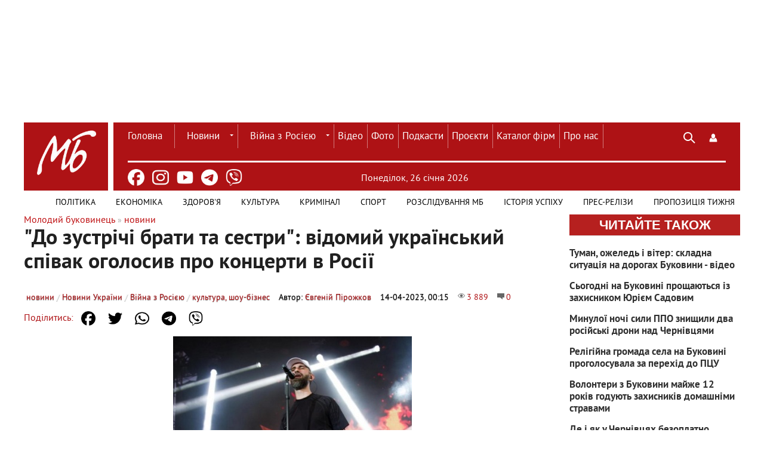

--- FILE ---
content_type: text/html; charset=utf-8
request_url: https://molbuk.ua/news/283285-do-zustrichi-braty-ta-sestry-vidomyi-ukrainskyi-spivak-ogolosyv-pro-koncerty-v-rosii.html
body_size: 18534
content:
<!DOCTYPE html>
<html lang="uk">
<head>
    <meta charset="utf-8">
<title>"До зустрічі брати та сестри": відомий український співак оголосив про концерти в Росії &raquo; Новини Чернівці: Інформаційний портал «Молодий буковинець»</title>
<meta name="description" content="Дізнайтеся про концерти Ярослава Малого з гуртів &quot;Мачете&quot; та &quot;Токіо&quot; в Росії під час війни. Лідер гурт запрошує на виступи всіх, хто живе любов'ю. Детальніше - на сайті molbuk.ua.">
<meta name="keywords" content="Росії, Малий, війни, Токіо, концерти, Малого, любов, Ярослав, російської, СанктПетербурзі, Москві, виступи, Кремля, Мачете, навіть, гастролями, гребував, ніколи, дітей, четверо">
<meta name="generator" content="DataLife Engine (http://dle-news.ru)">
<meta property="og:site_name" content="Новини Чернівці: Інформаційний портал «Молодий буковинець»">
<meta property="og:type" content="article">
<meta property="og:title" content="&quot;До зустрічі брати та сестри&quot;: відомий український співак оголосив про концерти в Росії">
<meta property="og:url" content="https://molbuk.ua/news/283285-do-zustrichi-braty-ta-sestry-vidomyi-ukrainskyi-spivak-ogolosyv-pro-koncerty-v-rosii.html">
<meta name="news_keywords" content="Мачете, концерти, Росія, війна, запрошення">
<meta property="og:image" content="https://molbuk.ua/uploads/posts/2023-04/1681420310_1.jpg">
<meta property="og:description" content="Соліст гуртів &quot;Мачете&quot; та &quot;Токіо&quot; Ярослав Малий, який народився в Кривому Розі, оголосив про свої концерти в Росії під час війни. Артист Лідер групи &quot;Мачете&quot; анонсував виступи у Москві та Санкт-Петербурзі.">
<link rel="search" type="application/opensearchdescription+xml" href="https://molbuk.ua/index.php?do=opensearch" title="Новини Чернівці: Інформаційний портал «Молодий буковинець»">
<link rel="canonical" href="https://molbuk.ua/news/283285-do-zustrichi-braty-ta-sestry-vidomyi-ukrainskyi-spivak-ogolosyv-pro-koncerty-v-rosii.html">
<link rel="alternate" type="application/rss+xml" title="Новини Чернівці: Інформаційний портал «Молодий буковинець»" href="https://molbuk.ua/rss.xml">

<script src="/engine/classes/min/index.php?g=general3&amp;v=75f87"></script>
<script src="/engine/classes/min/index.php?f=engine/classes/js/jqueryui3.js,engine/classes/js/dle_js.js,engine/classes/highslide/highslide.js&amp;v=75f87" defer></script>
    <!-- Viewport and Mobile Optimization -->
    <meta name="viewport" content="width=device-width, initial-scale=1.0">
    <meta name="mobile-web-app-capable" content="yes">
    <!-- preconnect-prefetch-preload -->
    <link rel="preconnect" href="https://www.googletagmanager.com/" crossorigin>
    <link rel="dns-prefetch" href="https://www.googletagmanager.com/" crossorigin>
    <link rel="preconnect" href="https://securepubads.g.doubleclick.net" crossorigin>
    <link rel="dns-prefetch" href="https://securepubads.g.doubleclick.net" crossorigin>
    <!-- Favicon and Touch Icons -->
    <link rel="shortcut icon" href="/templates/mb_new32/images/favicon.ico" type="image/x-icon" />
    <link rel="apple-touch-icon" href="/templates/mb_new32/images/favicon.ico" type="image/x-icon">
    <!-- Stylesheets -->
    <link rel="stylesheet" href="/templates/mb_new32/css/style.css" media="screen">
    <link rel="stylesheet" href="/templates/mb_new32/css/engine.css" media="screen">    
    <!-- JavaScript Libraries -->
    <script src="/templates/mb_new32/js/libs.js" defer></script>   
    <!-- Conditional Scripts for IE 9 or Lower -->
    
<meta name="google-site-verification" content="11Bcwa7GfUYv0ROYX7lbUOeAPDIDTeMWqh3x9E7IEmw" />
	<!-- Google Adsense -->	
<script async src="https://pagead2.googlesyndication.com/pagead/js/adsbygoogle.js?client=ca-pub-0974384365881089"
     crossorigin="anonymous"></script>
<!-- Global site tag (gtag.js) - Google Analytics -->
<script async src="https://www.googletagmanager.com/gtag/js?id=G-JCV4V636NB"></script>
<script>
  window.dataLayer = window.dataLayer || [];
  function gtag(){dataLayer.push(arguments);}
  gtag('js', new Date());
  gtag('config', 'G-JCV4V636NB');
</script>
    <!-- Google Ads -->
<script async src="https://securepubads.g.doubleclick.net/tag/js/gpt.js" crossorigin="anonymous"></script>
<script>
  window.googletag = window.googletag || {cmd: []};
  googletag.cmd.push(function() {
    googletag.defineSlot('/22953156255/1100x165', [1100, 165], 'div-gpt-ad-1758542826671-0').addService(googletag.pubads());
    googletag.pubads().enableSingleRequest();
    googletag.enableServices();
  });
</script>

<script type="text/javascript" src="https://cl-eu4.k5a.io/65645755a2920d4494558e52.js" async></script>

</head>
<body>
       
    <script>
<!--
var dle_root       = '/';
var dle_admin      = '';
var dle_login_hash = 'df7d9726097e233cff66ffb936b76f49243cf8c1';
var dle_group      = 5;
var dle_skin       = 'mb_new32';
var dle_wysiwyg    = '-1';
var quick_wysiwyg  = '0';
var dle_min_search = '4';
var dle_act_lang   = ["Так", "Ні", "Увести", "Скасувати", "Зберегти", "Видалити", "Завантаження. Будь ласка, зачекайте..."];
var menu_short     = 'Швидке редагування';
var menu_full      = 'Повне редагування';
var menu_profile   = 'Перегляд профілю';
var menu_send      = 'Надіслати повідомлення';
var menu_uedit     = 'Адмінцентр';
var dle_info       = 'Інформація';
var dle_confirm    = 'Підтвердження';
var dle_prompt     = 'Уведення інформації';
var dle_req_field  = ["Заповніть поле з ім’ям", "Заповніть поле з повідомленням", "Заповніть поле з темою повідомлення"];
var dle_del_agree  = 'Ви певні, що хочете видалити? Цю дію неможливо буде скасувати';
var dle_spam_agree = 'Ви певні, що хочете позначити користувача як спамера? Це призведе до видалення всіх його коментарів';
var dle_c_title    = 'Надсилання скарги';
var dle_complaint  = 'Зазначте текст Вашої скарги для адміністрації:';
var dle_mail       = 'Ваша адреса е-пошти:';
var dle_big_text   = 'Виділено завеликий клаптик тексту.';
var dle_orfo_title = 'Зазначте коментар для адміністрації до знайденої помилки на сторінці:';
var dle_p_send     = 'Надіслати';
var dle_p_send_ok  = 'Сповіщення вдало надіслано';
var dle_save_ok    = 'Зміни вдало збережено. Оновити сторінку?';
var dle_reply_title= 'Відповідь на коментар';
var dle_tree_comm  = '0';
var dle_del_news   = 'Видалити статтю';
var dle_sub_agree  = 'Ви певні, що хочете підписатися на коментарі до цієї публікації?';
var dle_captcha_type  = '0';
var dle_share_interesting  = ["Поділитися посиланням на виділений текст", "Твіттер", "Facebook", "Вконтакті", "Пряме посилання:", "Натисніть правою клавішею миші і виберіть «Копіювати посилання»"];
var DLEPlayerLang     = {prev: 'Попередній',next: 'Наступний',play: 'Відтворити',pause: 'Пауза',mute: 'Вимкнути звук', unmute: 'Увімкнути звук', settings: 'Налаштування', enterFullscreen: 'На повний екран', exitFullscreen: 'Вимкнути повноекранний режим', speed: 'Швидкість', normal: 'Звичайна', quality: 'Якість', pip: 'Режим PiP'};
var allow_dle_delete_news   = false;

jQuery(function($){
$('#dle-comments-form').submit(function() {
	doAddComments();
	return false;
});

hs.graphicsDir = '/engine/classes/highslide/graphics/';
hs.wrapperClassName = 'less';
hs.outlineType = null;
hs.numberOfImagesToPreload = 0;
hs.captionEval = 'this.thumb.alt';
hs.showCredits = false;
hs.align = 'center';
hs.transitions = ['expand', 'crossfade'];

hs.lang = { loadingText : 'Завантаження...', playTitle : 'Перегляд слайд-шоу (пропуск)', pauseTitle:'Пауза', previousTitle : 'Попереднє зображення', nextTitle :'Наступне зображення',moveTitle :'Перемістити', closeTitle :'Закрити (Esc)',fullExpandTitle:'Розгорнути до повного розміру',restoreTitle:'Натисніть для закриття картинки, натисніть й утримуйте для переміщення',focusTitle:'Сфокусувати',loadingTitle:'Натисніть, щоб скасувати'
};


});
//-->
</script>
    <!-- Header Section with Spacing Adjustment -->
    <section class="header-container" style="margin-bottom: 20px; margin-top: 20px;">
        <!-- Top Banner Section -->
        <div class="banner-container" style="width: 1100px; height: 165px; margin: auto;">
            <div class="logo" style="width: 100%; margin-bottom: 140px;">
                <!-- Ad Slot -->
                <!-- /22953156255/1100x165 -->
<div id='div-gpt-ad-1758542826671-0' style='min-width: 1100px; min-height: 165px;'>
  <script>
    googletag.cmd.push(function() { googletag.display('div-gpt-ad-1758542826671-0'); });
  </script>
</div>
            </div>
        </div>
    </section>
    <!-- Main Header Section -->
    <div class="header-container" style="background-color: #ae1215; position: relative; display: flex;">
        <header class="header" style="display: flex; align-items: center; justify-content: space-between; height: 60px;">
            <!-- Logo Section -->
<div class="logo" style="width: 180px; height: 100px; margin: 0; z-index: 0; position: relative;">
    <a href="/">
        <img src="/templates/mb_new32/images/MB_LOGO_molbuk_new.png" alt="Logo" style="width: 142px; height: 142px;" />
    </a>
    <div style="content: ''; position: absolute; top: 12px; right: 0; width: 0.6rem; height: 122px; background: white;"></div>
</div>
            <div class="wrap cf" style="border-bottom: 0.2rem solid white; padding: 0; margin-right: 2%; margin-left: 2%;">
                <div class="header_left" style="margin-right: 26%; width: 630px; height: 50px;">
                    <nav class="nav" style="position: initial; background-color: #ae1215; width: 800px;">
                        <button class="nav_btn"></button>
                        <ul class="main_nav" style="margin: auto;">
                            <!-- Main Navigation Menu -->
                            <li><a href="/" style="color: white; border-left: none; padding: 2px 20px 0 0px;">Головна</a></li>
                            <li class="drop">
                                <a href="/news/" class="dropi">Новини</a>
                                <ul>
                                    <li><a href="/chernivtsi_news/">Чернівців</a></li>
                                    <li><a href="/ukraine/">України</a></li>
                                    <li><a href="/world/">Світу</a></li>
                                </ul>
                            </li>
                             <li class="drop">
                                 <a href="/war_in_ukraine/" class="dropi">Війна з Росією</a>
                                <ul>
                                    <li><a href="/assistance-for-defenders/">Допомога захисникам</a></li>
                                    <li><a href="/medical-care-for-refugees/">Допомога переселенцям</a></li>
				    <li><a href="/vtraty-rosii/">Втрати ворога</a></li>
                                </ul>
                            </li>
                            <li><a href="/video/" style="color: white;">Відео</a></li>
                            <li><a href="/photo_news/" style="color: white;">Фото</a></li>
                            <li><a href="/podkasty/" style="color: white;">Подкасти</a></li>
                            <li><a href="/proiekty/" style="color: white;">Проєкти</a></li>
                            <li><a href="https://catalog.molbuk.ua" style="color: white;">Каталог фірм</a></li>
			    <li><a href="/pro_nas.html" style="color: white;">Про нас</a></li>
                        </ul>
                    </nav>
                </div>
                <div class="header_right" style="width: 88px; margin: 0 0 10px 30px;">
                    <button class="search_btn" style="background-color: unset !important;"></button>
                    
<div class="login_btn" style="background-color: unset !important;" title="Панель користувача" role="button" tabindex="0" aria-expanded="false"></div>


<div class="login_block wrap">
    <div class="login_close"></div>
    
    
    <form method="post" action="" class="login_form">
        <label for="login_name">Лоґін:</label>
        <input class="inp" type="text" name="login_name" id="login_name" />

        <label for="login_password">Пароль (<a href="https://molbuk.ua/index.php?do=lostpassword">забули?</a>):</label>
        <input class="inp" type="password" name="login_password" id="login_password" />

        <div><input class="ch_box_save" type="checkbox" name="login_not_save" id="login_not_save" value="1"/>
        <label class="not_save_label" for="login_not_save"><span></span>Чужий комп’ютер</label></div>

        <div class="social_login">
            <a href="" target="_blank"><img src="/templates/mb_new32/images/social/vkontakte.png" /></a>
            <a href="" target="_blank"><img src="/templates/mb_new32/images/social/odnoklassniki.png" /></a>
            <a href="" target="_blank"><img src="/templates/mb_new32/images/social/facebook.png" /></a>
            <a href="" target="_blank"><img src="/templates/mb_new32/images/social/mailru.png" /></a>
            <a href="" target="_blank"><img src="/templates/mb_new32/images/social/yandex.png" /></a>
            <a href="" target="_blank"><img src="/templates/mb_new32/images/social/google.png" /></a>
        </div>

        <button class="enter-btn site_button" onclick="submit();" type="submit" title="Увійти">Увійти</button>
        <input name="login" type="hidden" id="login" value="submit" />
        <div class="reg-link"><a href="https://molbuk.ua/index.php?do=register" title="Регистрация на сайте">Регістрація</a></div>
    </form>
    
</div>
<div class="login_overlay"></div>
                </div>
            </div>
        </header>
    </div>
<!-- Пошук -->
<div class="searchblock wrap cf">
   <form method="post" action="" style="margin: auto; width: 1030px; float: right;">
      <input type="hidden" name="subaction" value="search" />
      <input type="hidden" name="do" value="search" />
      <input id="story" name="story" type="text" value="Пошук" 
             onfocus="if (this.value == 'Пошук') { this.value=''; }" 
             onblur="if (this.value == '') { this.value='Пошук'; }" 
             class="searchform" />
      <input type="submit" class="searchbt" title="Знайти" value="" />
   </form>
</div>
<!-- Header container -->
<div class="header-container" style="background-color: #ae1215; display: flex; position: relative; margin: auto;">
   <ul class="new_social_menu">
    <li><a href="https://www.facebook.com/mollbuk/" target="_blank" rel="nofollow" title="Facebook" aria-label="Facebook"><img src="/templates/mb_new32/images/social/facebook.png" alt="Facebook"></a></li>
    <li><a href="https://www.instagram.com/molbuk/" target="_blank" rel="nofollow" title="Instagram" aria-label="Instagram"><img src="/templates/mb_new32/images/social/instagram.png" alt="Instagram"></a></li>
    <li><a href="https://www.youtube.com/@molbukukraine" target="_blank" rel="nofollow" title="Youtube" aria-label="Youtube"><img src="/templates/mb_new32/images/social/youtube.png" alt="Youtube"></a></li>
    <li><a href="https://t.me/molbuk" target="_blank" rel="nofollow" title="telegram" aria-label="Telegram"><img src="/templates/mb_new32/images/social/telegram.png" alt="Telegram"></a></li>
    <li><a href="https://invite.viber.com/?g2=AQA7KvbI6T77dEy0jTbeFs7hANVl58kyI0%2F3cPfytt5YVvM9VTNTK2JnQC2wddP7&lang=ru" target="_blank" rel="nofollow" title="viber" aria-label="Viber"><img src="/templates/mb_new32/images/social/viber.png" alt="Viber" class="viber-icon"></a></li>
</ul>
   <!-- Дата -->
<!-- Дата -->
<div class="current_date" style="color: white; margin-left: 16%; width: auto; padding-top: 2%;">
    <span id="current-date"></span>
    <script type="text/javascript">
        const dateElement = document.getElementById('current-date');
        const today = new Date();
        const year = today.getFullYear();
        const dayIndex = today.getDay();
        const monthIndex = today.getMonth();
        let dayOfMonth = today.getDate();
        dayOfMonth = dayOfMonth < 10 ? `0${dayOfMonth}` : dayOfMonth;
        const daysOfWeek = ['Неділя', 'Понеділок', 'Вівторок', 'Середа', 'Четвер', 'П’ятниця', 'Субота'];
        const months = ['сiчня', 'лютого', 'березня', 'квітня', 'травня', 'червня', 'липня', 'серпня', 'вересня', 'жовтня', 'листопада', 'грудня'];
        const dateString = `${daysOfWeek[dayIndex]}, ${dayOfMonth} ${months[monthIndex]} ${year}`;
        dateElement.textContent = dateString;
    </script>
</div>
   <!-- Погода -->
<div class="weather-icon-container">
   
</div>
</div>
<!-- Additional Navigation Menu -->
<nav class="nav" style="background-color: white; z-index: 100; width: 1200px; margin: auto;">
   <div class="wrap">
      <ul class="second_nav" style="margin: auto; background: white; float: right;">
         <!-- Додаткове меню -->
         <li><a href="/politic/" style="text-transform: uppercase !important; padding: 2px 17px 0 17px; line-height: 38px; font-size: 14px !important; border: none; z-index: 1; color: black;">Політика</a></li>
         <li><a href="/ekonimc/" style="text-transform: uppercase !important; padding: 2px 17px 0 17px; line-height: 38px; font-size: 14px !important; border: none; z-index: 1; color: black;">Економіка</a></li>
         <li><a href="/zdorovya/" style="text-transform: uppercase !important; padding: 2px 17px 0 17px; line-height: 38px; font-size: 14px !important; border: none; z-index: 0; color: black;">Здоров'я</a></li>
         <li><a href="/kultura/" style="text-transform: uppercase !important; padding: 2px 17px 0 17px; line-height: 38px; font-size: 14px !important; border: none; z-index: 0; color: black;">Культура</a></li>
         <li><a href="/kriminal/" style="text-transform: uppercase !important; padding: 2px 17px 0 17px; line-height: 38px; font-size: 14px !important; border: none; z-index: 0; color: black;">Кримінал</a></li>
         <li><a href="/sport/" style="text-transform: uppercase !important; padding: 2px 17px 0 17px; line-height: 38px; font-size: 14px !important; border: none; z-index: 0; color: black;">Спорт</a></li>
         <li><a href="/rozsliduvannia-quotmbquot/" style="text-transform: uppercase !important; padding: 2px 17px 0 17px; line-height: 38px; font-size: 14px !important; border: none; z-index: 0; color: black;">Розслідування МБ</a></li>
         <li><a href="/istoriya_uspihu/" style="text-transform: uppercase !important; padding: 2px 17px 0 17px; line-height: 38px; font-size: 14px !important; border: none; z-index: 0; color: black;">Історія успіху</a></li>
         <li><a href="/press-reliz/" style="text-transform: uppercase !important; padding: 2px 17px 0 17px; line-height: 38px; font-size: 14px !important; border: none; z-index: 0; color: black;">Прес-релізи</a></li>
         <li><a href="/propozycia/" style="text-transform: uppercase !important; padding: 2px 9px 0 17px; line-height: 38px; font-size: 14px !important; border: none; z-index: 0; color: black;">Пропозиція тижня</a></li>
      </ul>
   </div>
</nav>
<section class="container">
  <section class="content wrap cf">
    <section class="left cf" style="width: 100%">
      
        <div class="mid_col" style="margin-right:0;">
          <div class="sort"><span itemscope itemtype="https://schema.org/BreadcrumbList"><span itemprop="itemListElement" itemscope itemtype="https://schema.org/ListItem"><meta itemprop="position" content="1"><a href="https://molbuk.ua/" itemprop="item"><span itemprop="name">Молодий буковинець</span></a></span> » <span itemprop="itemListElement" itemscope itemtype="https://schema.org/ListItem"><meta itemprop="position" content="2"><a href="https://molbuk.ua/news/" itemprop="item"><span itemprop="name">новини</span></a></span></span></div> 
          
         <script>
document.addEventListener("DOMContentLoaded", () => {
    const url = encodeURIComponent(window.location.href);
    const title = encodeURIComponent(document.title);
    const shareLinks = {
        "facebook-share": `https://www.facebook.com/sharer/sharer.php?u=${url}`,
        "twitter-share": `https://twitter.com/intent/tweet?url=${url}&text=$&quot;До зустрічі брати та сестри&quot;: відомий український співак оголосив про концерти в Росії`,
        "whatsapp-share": `https://api.whatsapp.com/send?text=$&quot;До зустрічі брати та сестри&quot;: відомий український співак оголосив про концерти в Росії%20${url}`,
        "telegram-share": `https://t.me/share/url?url=${url}&text=$&quot;До зустрічі брати та сестри&quot;: відомий український співак оголосив про концерти в Росії`,
        "viber-share": `viber://forward?text=$&quot;До зустрічі брати та сестри&quot;: відомий український співак оголосив про концерти в Росії%20${url}`
    };
    Object.entries(shareLinks).forEach(([id, href]) => {
        const el = document.getElementById(id);
        if (el) el.href = href;
    });
});
</script>

<div class="full-story" itemscope itemtype="http://schema.org/Article">
   <h1 class="post_title">
      <span id="news-title" itemprop="name">&quot;До зустрічі брати та сестри&quot;: відомий український співак оголосив про концерти в Росії</span>
   </h1>
   
   <div class="article_img_info grad_bg cf" style="width: auto; position: relative; background: none;">
      <div class="article_img_item"><a href="https://molbuk.ua/news/">новини</a> / <a href="https://molbuk.ua/ukraine/">Новини України</a> / <a href="https://molbuk.ua/war_in_ukraine/">Війна з Росією</a> / <a href="https://molbuk.ua/vnomer/kultura/">культура, шоу-бізнес</a></div>
      <div class="article_img_item" itemprop="author" style="color: black !important;">Автор: <a onclick="ShowProfile('%D0%84%D0%B2%D0%B3%D0%B5%D0%BD%D1%96%D0%B9+%D0%9F%D1%96%D1%80%D0%BE%D0%B6%D0%BA%D0%BE%D0%B2', 'https://molbuk.ua/user/%D0%84%D0%B2%D0%B3%D0%B5%D0%BD%D1%96%D0%B9+%D0%9F%D1%96%D1%80%D0%BE%D0%B6%D0%BA%D0%BE%D0%B2/', '0'); return false;" href="https://molbuk.ua/user/%D0%84%D0%B2%D0%B3%D0%B5%D0%BD%D1%96%D0%B9+%D0%9F%D1%96%D1%80%D0%BE%D0%B6%D0%BA%D0%BE%D0%B2/">Євгеній Пірожков</a></div>
      <time class="article_img_item" style="color: black !important;">
         <meta itemprop="datePublished" content="14-04-2023, 00:15" />
         14-04-2023, 00:15
      </time>
      <div class="article_img_item views" style="color: #51edea !important; filter: invert(100%);">
         <meta itemprop="interactionCount" content="UserPageVisits:3 889" />
         3 889
      </div>
      <div class="article_img_item comments-num" style="color: #51edea !important; filter: invert(100%);">
         <meta itemprop="interactionCount" content="UserComments:0" />
         0
      </div>
   </div>

<div class="social-share">
    <span>Поділитись:</span>
    <ul class="social-menu">
        <li><a id="facebook-share" target="_blank" class="share-btn facebook" rel="nofollow" title="Facebook" aria-label="Share on Facebook"><img src="/templates/mb_new32/images/social/facebook.png" alt="Facebook"></a></li>
        <li><a id="twitter-share" target="_blank" class="share-btn twitter" rel="nofollow" title="Twitter" aria-label="Share on Twitter"><img src="/templates/mb_new32/images/social/twitter.png" alt="Twitter"></a></li>
        <li><a id="whatsapp-share" target="_blank" class="share-btn whatsapp" rel="nofollow" title="WhatsApp" aria-label="Share on WhatsApp"><img src="/templates/mb_new32/images/social/whatsapp.png" alt="WhatsApp"></a></li>
        <li><a id="telegram-share" target="_blank" class="share-btn telegram" rel="nofollow" title="Telegram" aria-label="Share on Telegram"><img src="/templates/mb_new32/images/social/telegram.png" alt="Telegram"></a></li>
        <li><a id="viber-share" target="_blank" class="share-btn viber" rel="nofollow" title="Viber" aria-label="Share on Viber"><img src="/templates/mb_new32/images/social/viber.png" alt="Viber" class="viber-icon"></a></li>
    </ul>
</div>

   
   

   <div class="article_img" style="margin-top: 40px;">
      <img alt="" src="/uploads/posts/2023-04/thumbs/1681420310_1.jpg" width="900" height="600"/>
      
   </div>

   <div class="post_content cf" itemprop="description">
      <div style="text-align:center;"><!--TBegin:https://molbuk.ua/uploads/posts/2023-04/1681420310_1.jpg|--><a href="https://molbuk.ua/uploads/posts/2023-04/1681420310_1.jpg" class="highslide" target="_blank"><img src="/uploads/posts/2023-04/thumbs/1681420310_1.jpg" style="max-width:100%;" alt=""></a><!--TEnd--></div><br>Соліст гуртів "Мачете" та "Токіо" Ярослав Малий, який народився в Кривому Розі, оголосив про свої концерти в Росії під час війни. Артист <a href="https://www.instagram.com/reel/Cqy5jubo3yk/?utm_source=ig_embed&amp;ig_rid=8d4f4846-c4b1-4281-b317-3d43d9dbb0e9" target="_blank" rel="noopener external">запрошує</a> всіх, "в кому живе любов", відвідати його виступи в Москві та Санкт-Петербурзі.<br><br><div style="margin-bottom: 10px; width: 100%;">
<center>
<script async src="//pagead2.googlesyndication.com/pagead/js/adsbygoogle.js"></script>
<ins class="adsbygoogle"
     style="display:block; text-align:center;"
     data-ad-layout="in-article"
     data-ad-format="fluid"
     data-ad-client="ca-pub-0974384365881089"
     data-ad-slot="4182019564"></ins>
<script>
     (adsbygoogle = window.adsbygoogle || []).push({});
</script>
</center>
</div><br><br><!--filter:«-->"<!--/filter-->Я хочу особисто, персонально запитати на концерті кожного, у кому живе любов, в чиєму серці вона живе<!--filter:»-->"<!--/filter-->, – сказав співак.<br><br>Хоча Малий раніше засуджував дії Кремля та російської пропаганди, він знову звертається до російської аудиторії. Це питання у багатьох українців, які виражають своє розчарування та незадоволення в коментарях під відео-запрошенням Малого. Але він збирається провести концерти, заявляючи, що це єдина причина, з якою він виступає в Росії під час війни.<br><br><b>Що відомо про Ярослава Малого</b><br><br>Нагадаємо, що Ярослав Малий уродженець Кривого Рогу. Пік популярності гурту "Токіо" припав на 2010 рік. Він автор саундтреків до фільмів "9 рота", "Населений острів", "Жара". Він одружений, у нього четверо дітей.<br><br>Він ніколи не гребував гастролями в Росії, і навіть якийсь час там жив. Цікаво, що після подій 2014 року він виїхав із РФ та переїхав до Києва. Тоді музикант засудив дії Кремля та російську пропаганду, але вже у 2015 році він та його група ТОКІО випустили альбом під назвою "Війна та мир" про військові дії між Україною та РФ.<br><br><b>Читайте новини <!--filter:«-->"<!--/filter-->МБ<!--filter:»-->"<!--/filter--> у <a href="https://www.facebook.com/mollbuk/?fref=ts" target="_blank" rel="noopener external">Facebook</a> | <a href="https://t.me/molbuk" target="_blank" rel="noopener external">Telegram</a> | <a href="https://invite.viber.com/?g2=AQA7KvbI6T77dEy0jTbeFs7hANVl58kyI0%2F3cPfytt5YVvM9VTNTK2JnQC2wddP7&amp;lang=ru" target="_blank" rel="noopener external">Viber</a> | <a href="https://www.instagram.com/molbuk/?hl=ru" target="_blank" rel="noopener external">Instagram</a></b>
      
      
      
      
      
   </div>

   <aside class="mblock ignore-select cf">
      
      <div class="ratebox"><div id='ratig-layer-283285'>
	<div class="rating">
		<ul class="unit-rating">
		<li class="current-rating" style="width:0%;">0</li>
		<li><a href="#" title="Погано" class="r1-unit" onclick="doRate('1', '283285'); return false;">1</a></li>
		<li><a href="#" title="Задовільно" class="r2-unit" onclick="doRate('2', '283285'); return false;">2</a></li>
		<li><a href="#" title="Середньо" class="r3-unit" onclick="doRate('3', '283285'); return false;">3</a></li>
		<li><a href="#" title="Добре" class="r4-unit" onclick="doRate('4', '283285'); return false;">4</a></li>
		<li><a href="#" title="Відмінно" class="r5-unit" onclick="doRate('5', '283285'); return false;">5</a></li>
		</ul>
	</div>
</div></div>
      
      
      <div class="service_buttons">
         <a href="https://molbuk.ua/news/print:page,1,283285-do-zustrichi-braty-ta-sestry-vidomyi-ukrainskyi-spivak-ogolosyv-pro-koncerty-v-rosii.html" rel="nofollow"><i class="print_button" title="Версія для друку"></i></a>
         
      </div>
   </aside>

   
   <div class="full_post_tags hblock">Теги: <a href="https://molbuk.ua/tags/%D0%9C%D0%B0%D1%87%D0%B5%D1%82%D0%B5/">Мачете</a>, <a href="https://molbuk.ua/tags/%D0%BA%D0%BE%D0%BD%D1%86%D0%B5%D1%80%D1%82%D0%B8/">концерти</a>, <a href="https://molbuk.ua/tags/%D0%A0%D0%BE%D1%81%D1%96%D1%8F/">Росія</a>, <a href="https://molbuk.ua/tags/%D0%B2%D1%96%D0%B9%D0%BD%D0%B0/">війна</a>, <a href="https://molbuk.ua/tags/%D0%B7%D0%B0%D0%BF%D1%80%D0%BE%D1%88%D0%B5%D0%BD%D0%BD%D1%8F/">запрошення</a></div>
   
   
   <div class="hblock cf related_news_block">
      <div class="related_news_title">Читайте також</div>
            <article class="related_news_post">
    <a href="https://molbuk.ua/chernivtsi_news/351271-morozy-dlia-lyzhni-ie-a-svitla-nemaie-start-girskolyzhnogo-sezonu-na-bukovyni-uskladnyly-problemy-zi-svitlom.html" title="«Морози для лижні є, а світла немає»: старт гірськолижного сезону на Буковині ускладнили проблеми зі світлом" style="background-image:url(https://molbuk.ua/uploads/posts/2026-01/2165738_800x600_11_migovo.webp);" class="related-news post_img">
    	<div class="related_title">«Морози для лижні є, а світла немає»: старт гірськолижного сезону на Буковині ускладнили проблеми зі світлом</div>
    </a>
</article>
            <article class="related_news_post">
    <a href="https://molbuk.ua/chernivtsi_news/351247-na-bukovyni-potepliie-pogoda-na-nastupnyi-tyzhden-potishyt-plusamy.html" title="На Буковині потепліє: погода на наступний тиждень потішить &quot;плюсами&quot;" style="background-image:url(https://molbuk.ua/uploads/posts/2026-01/24ad7d85-71e6-4484-8480-77cf6fef7258.webp);" class="related-news post_img">
    	<div class="related_title">На Буковині потепліє: погода на наступний тиждень потішить &quot;плюсами&quot;</div>
    </a>
</article>
            <article class="related_news_post">
    <a href="https://molbuk.ua/chernivtsi_news/351225-u-chernivciakh-pracuut-na-generatorakh-70-kotelen-na-dobu-ide-2-tysiachi-litriv-palnogo.html" title="У Чернівцях працюють на генераторах - 70 котелень: на добу йде 2 тисячі літрів пального" style="background-image:url(https://molbuk.ua/uploads/posts/2026-01/kotelna_2.webp);" class="related-news post_img">
    	<div class="related_title">У Чернівцях працюють на генераторах - 70 котелень: на добу йде 2 тисячі літрів пального</div>
    </a>
</article>
   </div>
    
   <div class="hblock cf comments">
      <h4 style="background-color: white; color: #b6201f !important; font-size: 20px; border-bottom: none;">
         0 коментарів
      </h4>
      
<div id="dle-ajax-comments"></div>

      <!--dlenavigationcomments-->
   </div>
</div>

   
   <div class="info">Шановний відвідувач, Ви зайшли на сайт як незареєстрований користувач. Ми рекомендуємо Вам <a href="/index.php?do=register" title="зареєструватись">зареєструватись</a> або зайти на сайт під своїм ім'ям.</div>
   
<form  method="post" name="dle-comments-form" id="dle-comments-form" ><div class="hblock addcomment-post">
     <table class="fulltable">
       
      <tr>
       <td class="sline">Ваше ім’я: <span class="import">*</span></td>
       <td><input type="text" name="name" class="input1"/></td>
      </tr>
      <tr>
       <td class="sline">Ваш e-mail: <span class="import">*</span></td>
       <td><input type="email" name="mail" class="input1"/></td>
      </tr>
      
      <tr>
      <td colspan="2"><div class="bb-editor">
<textarea name="comments" id="comments" cols="70" rows="10"></textarea>
</div></td>
      </tr>
      
      
      <tr>
       <td class="sline">Код:</td>
       <td><a onclick="reload(); return false;" title="Натисніть на зображення, щоб оновити код, якщо він нерозбірливий" href="#"><span id="dle-captcha"><img src="/engine/modules/antibot/antibot.php" alt="Натисніть на зображення, щоб оновити код, якщо він нерозбірливий" width="160" height="80"></span></a></td>
      </tr>
      <tr>
       <td class="sline">Введіть код:</td>
       <td><input class="input1" maxlength="45" name="sec_code" size="14"/></td>
      </tr>
      
      
      <tr>
       <td colspan="2"><button type="submit" name="submit" class="site_button color_button">Додати комментар</button></td>
      </tr>
     </table>
</div>
		<input type="hidden" name="subaction" value="addcomment">
		<input type="hidden" name="post_id" id="post_id" value="283285"><input type="hidden" name="user_hash" value="df7d9726097e233cff66ffb936b76f49243cf8c1"></form>
        </div>
      
        
                
        <div class="left_col" style="float: right !important;">
          <!-- Останні Новини -->
          <!-- Останні новини -->
<div class="mblock last_news_widget last-block2" style="margin: 0 0 20px 0;">
  <div class="last_news_wrap">
      <a href="/index.php?do=lastnews">Читайте також</a>
   </div>
<a href="https://molbuk.ua/chernivtsi_news/351291-tuman-ozheled-i-viter-skladna-sytuaciia-na-dorogakh-bukovyny-video.html" class="cf last_news imp">
    
    
    <div class="last_news_title">Туман, ожеледь і вітер: складна ситуація на дорогах Буковини - відео</div>
    
    
        
</a><a href="https://molbuk.ua/chernivtsi_news/351284-sogodni-na-bukovyni-proshchautsia-iz-zakhysnykom-yuriiem-sadovym.html" class="cf last_news imp">
    
    
    <div class="last_news_title">Сьогодні на Буковині прощаються із захисником Юрієм Садовим</div>
    
    
        
</a><a href="https://molbuk.ua/chernivtsi_news/351282-mynuloi-nochi-syly-ppo-znyshchyly-dva-rosiiski-drony-nad-chernivciamy.html" class="cf last_news imp">
    
    
    <div class="last_news_title">Минулої ночі сили ППО знищили два російські дрони над Чернівцями</div>
    
    
        
</a><a href="https://molbuk.ua/chernivtsi_news/351278-religiina-gromada-sela-na-bukovyni-progolosuvala-za-perekhid-do-pcu.html" class="cf last_news imp">
    
    
    <div class="last_news_title">Релігійна громада села на Буковині проголосувала за перехід до ПЦУ</div>
    
    
        
</a><a href="https://molbuk.ua/chernivtsi_news/351262-volontery-z-bukovyny-maizhe-12-rokiv-goduut-zakhysnykiv-domashnimy-stravamy.html" class="cf last_news imp">
    
    
    <div class="last_news_title">Волонтери з Буковини майже 12 років годують захисників домашніми стравами</div>
    
    
        
</a><a href="https://molbuk.ua/chernivtsi_news/351251-de-i-iak-na-bukovyni-bezoplatno-protezuut-viiskovykh.html" class="cf last_news imp">
    
    
    <div class="last_news_title">Де і як у Чернівцях безоплатно протезують військових</div>
    
    
        
</a>
</div>
<!-- Блок N1 -->
<section class="hblock cf" style="width: 100% !important; display: flex; flex-direction: column; align-items: center; margin: 0;">
   <div class="banner-container" style="display: flex; justify-content: center; align-items: center;">
      
   </div>
   <!-- Колонка -->
<!-- <section class="mblock" style="margin-top: 20px;  margin-bottom: 0;">
      <div class="last_news_wrap">
          <a href="/blogi/">Колонка</a>
      </div> 
	<article class="custom_blogs clr">
    <div class="blogs_image">
        <a href="/user/Дарʼя Левицька/news/" title="Усі публікації автора">
            <img src="/uploads/icons/dasha.webp" alt="Дарʼя Левицька" class="blogs_avatar" loading="lazy" />
        </a>
    </div>
    <div class="blogs_title cf">
        <a href="https://molbuk.ua/blogi/blog-dar039i-levyckoi/351127-chernivcikryvyi-rig-iakymy-riznymy-mozhut-buty-ukrainski-mista.html">Чернівці@Кривий Ріг: якими різними можуть бути українські міста</a>
    </div>
    <div class="blogs_author">
        <a href="/user/Дарʼя Левицька/news/" title="Усі публікації автора" class="blogs_login">Дарʼя Левицька</a>
    </div>
</article>
<style>
.custom_blogs {
    width: 286px;
    padding: 10px;
    box-sizing: border-box;
    margin-bottom: 10px;
    font-family: Arial, sans-serif;
    border-bottom: 0.2rem solid #b6201f;
}

.clr {
    clear: both; 
}

.blogs_image {
    display: flex;
    justify-content: center; 
    margin-bottom: 10px;
}

.blogs_image a {
    display: block;
    text-decoration: none;
}

.blogs_avatar {
    width: 100px; 
    height: 100px;
    border-radius: 50%;
    object-fit: cover; 
}

.blogs_title {
    margin-bottom: 10px;
}

.blogs_title a {
    font-size: 16px;
    font-weight: bold;
    color: #000; 
    text-decoration: none;
    line-height: 1.3;
}

.blogs_title a:hover {
    text-decoration: underline;
}

.top_views {
    font-size: 12px;
    color: #000;
    float: right; 
}

.top_views i {
    margin-right: 4px;
    font-size: 12px;
    vertical-align: middle;
    color: #000; 
}


.blogs_login {
    font-size: 14px;
    font-weight: bold;
    color: #BF1113; 
    text-decoration: none;
}

.blogs_login:hover {
    text-decoration: underline;
}
</style>    
   </section>
</section> -->
<!-- Блок N2 -->
<section class="hblock cf" style="width: 100% !important; display: flex; flex-direction: column; align-items: center; margin-bottom: 20px;">
   <div class="post_img" style="width: 100%; display: flex; justify-content: center; align-items: center; margin: 0 0 20px 0;">
      <div class="post_img" style="width: 260px; height: 250px;">
         <!-- Ad img -->
<a target="_blank" href="https://mobileplanet.ua/apple-iphone-2/apple/iphone-17-pro-max"><img src="/templates/mb_new32/images/iphone/magazin-iphone-17-pro-max-v-odesse-mobileplanet-ua.gif" border="0" width="260" height="250" alt='купить iPhone 17 Pro Max в Одессе, цены в Украине' /></a>
	</div>
   </div>
<!-- ТОП 10 -->
<section class="mblock top_news_widget" style="margin-top: 20px; margin-bottom: 0;">
    <div class="last_news_wrap">
        ТОП 10
    </div> 
    <div class="top_list">
        <a href="https://molbuk.ua/chernivtsi_news/351243-povitriana-tryvoga-na-bukovyni-nad-chernivciamy-kruzhlialy-vorozhi-drony.html" class="custom_top cf">
    <span class="news_number"></span>
    
    <div class="last_news_title">Повітряна тривога на Буковині: над Чернівцями кружляли ворожі дрони</div>
    
    
    <div class="article_img_item views" style="float: right; color: #b6201f;">
        <meta itemprop="interactionCount" content="UserPageVisits:10 613" />
	 10 613
    </div>
</a><a href="https://molbuk.ua/chernivtsi_news/351271-morozy-dlia-lyzhni-ie-a-svitla-nemaie-start-girskolyzhnogo-sezonu-na-bukovyni-uskladnyly-problemy-zi-svitlom.html" class="custom_top cf">
    <span class="news_number"></span>
    
    <div class="last_news_title">«Морози для лижні є, а світла немає»: старт гірськолижного сезону на Буковині ускладнили проблеми зі світлом</div>
    
    
    <div class="article_img_item views" style="float: right; color: #b6201f;">
        <meta itemprop="interactionCount" content="UserPageVisits:5 564" />
	 5 564
    </div>
</a><a href="https://molbuk.ua/chernivtsi_news/351246-skilky-sogodni-budemo-zi-svitlom-onovyly-grafik-vidkluchen-na-bukovyni-na-25-sichnia.html" class="custom_top cf">
    <span class="news_number"></span>
    
    <div class="last_news_title">Скільки сьогодні будемо зі світлом: оновили графік відключень на Буковині на 25 січня</div>
    
    
    <div class="article_img_item views" style="float: right; color: #b6201f;">
        <meta itemprop="interactionCount" content="UserPageVisits:5 199" />
	 5 199
    </div>
</a><a href="https://molbuk.ua/world/351212-tudy-nemozhlyvo-potrapyty-kutochky-planety-iaki-zalyshautsia-zakrytymy-dlia-turystiv.html" class="custom_top cf">
    <span class="news_number"></span>
    
    <div class="last_news_title">Туди неможливо потрапити: куточки планети, які залишаються закритими для туристів</div>
    
    
    <div class="article_img_item views" style="float: right; color: #b6201f;">
        <meta itemprop="interactionCount" content="UserPageVisits:4 793" />
	 4 793
    </div>
</a><a href="https://molbuk.ua/chernivtsi_news/351225-u-chernivciakh-pracuut-na-generatorakh-70-kotelen-na-dobu-ide-2-tysiachi-litriv-palnogo.html" class="custom_top cf">
    <span class="news_number"></span>
    
    <div class="last_news_title">У Чернівцях працюють на генераторах - 70 котелень: на добу йде 2 тисячі літрів пального</div>
    
    
    <div class="article_img_item views" style="float: right; color: #b6201f;">
        <meta itemprop="interactionCount" content="UserPageVisits:4 551" />
	 4 551
    </div>
</a><a href="https://molbuk.ua/chernivtsi_news/351231-chy-chyste-povitria-u-chernivciakh-fakhivci-poiasnyly-iaki-pokaznyky-perevyshcheni-i-chomu.html" class="custom_top cf">
    <span class="news_number"></span>
    
    <div class="last_news_title">Чи чисте повітря у Чернівцях: фахівці пояснили, які показники перевищені у місті і чому</div>
    
    
    <div class="article_img_item views" style="float: right; color: #b6201f;">
        <meta itemprop="interactionCount" content="UserPageVisits:3 977" />
	 3 977
    </div>
</a><a href="https://molbuk.ua/chernivtsi_news/351282-mynuloi-nochi-syly-ppo-znyshchyly-dva-rosiiski-drony-nad-chernivciamy.html" class="custom_top cf">
    <span class="news_number"></span>
    
    <div class="last_news_title">Минулої ночі сили ППО знищили два російські дрони над Чернівцями</div>
    
    
    <div class="article_img_item views" style="float: right; color: #b6201f;">
        <meta itemprop="interactionCount" content="UserPageVisits:3 931" />
	 3 931
    </div>
</a><a href="https://molbuk.ua/chernivtsi_news/351278-religiina-gromada-sela-na-bukovyni-progolosuvala-za-perekhid-do-pcu.html" class="custom_top cf">
    <span class="news_number"></span>
    
    <div class="last_news_title">Релігійна громада села на Буковині проголосувала за перехід до ПЦУ</div>
    
    
    <div class="article_img_item views" style="float: right; color: #b6201f;">
        <meta itemprop="interactionCount" content="UserPageVisits:3 594" />
	 3 594
    </div>
</a><a href="https://molbuk.ua/chernivtsi_news/351279-chernivchan-prosiat-dostoino-provesty-zagyblogo-geroia-yuriia-sadovogo.html" class="custom_top cf">
    <span class="news_number"></span>
    
    <div class="last_news_title">Чернівчан просять достойно провести загиблого Героя Юрія Садового</div>
    
    
    <div class="article_img_item views" style="float: right; color: #b6201f;">
        <meta itemprop="interactionCount" content="UserPageVisits:3 454" />
	 3 454
    </div>
</a><a href="https://molbuk.ua/chernivtsi_news/351261-na-bukovyni-onovyly-grafik-vidkluchen-svitla-na-sogodni-25-sichnia.html" class="custom_top cf">
    <span class="news_number"></span>
    
    <div class="last_news_title">На Буковині оновили графік відключень світла на сьогодні, 25 січня</div>
    
    
    <div class="article_img_item views" style="float: right; color: #b6201f;">
        <meta itemprop="interactionCount" content="UserPageVisits:3 200" />
	 3 200
    </div>
</a>
    </div>
</section>
<!-- Свіжий номер -->
<section class="mblock" style="width: 286px; margin: 0;">
   <div class="last_news_wrap">
       <a href="/newspaper/">Свіжий номер</a>
   </div>
   <article class="custom1">
	<a href="https://molbuk.ua/newspaper/351098-svizhyi-nomer-4-22-28-sichnia-2026-roku.html">
<div class="post_img" style="position: relative; overflow: hidden;">
    <img src="https://admin.molbuk.ua/uploads/posts/2026-01/1-22-01-26.webp" alt="Свіжий номер №4, 22-28 січня 2026 року" loading="lazy" style="width: 100%; height: 100%; object-fit: cover;">
</div>
		<div class="custom_title">Свіжий номер №4, 22-28 січня 2026 року
    		
		</div>
	</a>
</article>
</section>
<!-- Афіша -->
<section class="mblock" style="width: 286px; margin: 0;">
   <div class="last_news_wrap">
       <a href="/afisha/">Афіша</a>
   </div>
   <article class="shortstory cf">
    <a href="https://molbuk.ua/afisha/podiy/351295-vovchykha.html">
        <div class="post_img" style="background-image:url(https://admin.molbuk.ua/uploads/posts/2026-01/1769417541_630x891_1760789472.webp);">
        </div>
        
        <div class="short_text">
            <p class="short_title">&quot;Вовчиха&quot;
            </p>
            <p class="short-story_post">Чернівецький музично-драматичний театр імені Ольги Кобилянської 30 січня, 18:00 Квитки - 150-400 грн</p>
            <div class="stories_date">26 січ 2026</div>
        </div>
    </a>
</article><article class="shortstory cf">
    <a href="https://molbuk.ua/afisha/podiy/351294-dvanadciata-nich-abo-iak-sobi-khochete.html">
        <div class="post_img" style="background-image:url(https://admin.molbuk.ua/uploads/posts/2026-01/630x891_1769170246.webp);">
        </div>
        
        <div class="short_text">
            <p class="short_title">&quot;Дванадцята ніч, або як собі хочете&quot;
            </p>
            <p class="short-story_post">Чернівецький музично-драматичний театр імені Ольги Кобилянської 29 січня, 19:00 Квитки - 120-250 грн</p>
            <div class="stories_date">26 січ 2026</div>
        </div>
    </a>
</article><article class="shortstory cf">
    <a href="https://molbuk.ua/afisha/podiy/351158-alla-volkova-ta-nastia-tkachenko-improvizaciia.html">
        <div class="post_img" style="background-image:url(https://admin.molbuk.ua/uploads/posts/2026-01/2697974711_imagebig639019859095092932_700_1000.webp);">
        </div>
        
        <div class="short_text">
            <p class="short_title">Алла Волкова та Настя Ткаченко. Імпровізація
            </p>
            <p class="short-story_post">Чернівецька обласна філармонія 29 січня, 19:00 Квитки - 450 - 1050 грн</p>
            <div class="stories_date">24 січ 2026</div>
        </div>
    </a>
</article>
</section>
        </div>
         
                
<section class="hblock cf" style="width: 100%">      
<div class="col2" style="width: 75%; padding: 0; margin-bottom:0; margin-left: 12px;">
    <!-- Блок Головних Новин -->
    
</div>
<section class="hblock cf">
    <!-- Блок Новин По Категоріям -->
<section class="col2" style="width: 75%; padding: 0; margin-bottom: 20px; margin-left: 12px;">
    <!-- /22953156255/900x180 -->

  <div class="main_page_news_title"><a href="/vnomer/politic/">політика, влада</a></div>
  <div style="width: 48%; float: left;">
    <article class="custom1">
	<a href="https://molbuk.ua/ukraine/351274-dokument-pro-garantii-bezpeky-vid-ssha-gotovyi-na-100-zelenskyi.html">
<div class="post_img" style="position: relative; overflow: hidden;">
    <img src="/uploads/posts/2026-01/579654160_1271412891682239_9219416308318401082_n.webp" alt="Документ про гарантії безпеки від США готовий на 100% – Зеленський" loading="lazy" style="width: 100%; height: 100%; object-fit: cover;">
</div>
		<div class="custom_title">Документ про гарантії безпеки від США готовий на 100% – Зеленський
    		
		</div>
	</a>
</article>
  </div>
<div style="width: 48%; float: right; margin-right: 0.4em;"> 
<article class="custom1">
	<a href="https://molbuk.ua/ukraine/351138-kabmin-zvilnyv-z-posady-zastupnyka-ministra-osvity-i-nauky-stashkiva.html">
<div class="post_img" style="position: relative; overflow: hidden;">
    <img src="/uploads/posts/2026-01/andrij-stashkiv.webp" alt="Кабмін звільнив з посади заступника міністра освіти і науки Сташківа" loading="lazy" style="width: 100%; height: 100%; object-fit: cover;">
</div>
		<div class="custom_title">Кабмін звільнив з посади заступника міністра освіти і науки Сташківа
    		
		</div>
	</a>
</article>
</div>
   </section>
   <section class="col2" style="width: 75%; margin-left: 12px; padding: 0;">
         <section class="col2" style="width: 48%; float: left; padding: 0;">
            <div class="main_page_news_title"><a href="/vnomer/ekonimc/">економіка</a></div>
            <article class="custom1">
	<a href="https://molbuk.ua/chernivtsi_news/351271-morozy-dlia-lyzhni-ie-a-svitla-nemaie-start-girskolyzhnogo-sezonu-na-bukovyni-uskladnyly-problemy-zi-svitlom.html">
<div class="post_img" style="position: relative; overflow: hidden;">
    <img src="/uploads/posts/2026-01/2165738_800x600_11_migovo.webp" alt="«Морози для лижні є, а світла немає»: старт гірськолижного сезону на Буковині ускладнили проблеми зі світлом" loading="lazy" style="width: 100%; height: 100%; object-fit: cover;">
</div>
		<div class="custom_title">«Морози для лижні є, а світла немає»: старт гірськолижного сезону на Буковині ускладнили
    		
		</div>
	</a>
</article> 
         </section>
         <section class="col2" style="width: 48%; float: right; padding: 0;">
            <div class="main_page_news_title"><a href="/zdorovya/">здоров'я</a></div>
            <article class="custom1">
	<a href="https://molbuk.ua/news/351253-chym-shkidlyvo-pyty-kavu-natshcheserce-4-seriozni-pobichni-efekty-dlia-organizmu.html">
<div class="post_img" style="position: relative; overflow: hidden;">
    <img src="/uploads/posts/2026-01/vwh-gettyimages-1341908108-e89f14e1e31343a5a3dc9c7b021c5e7e.webp" alt="Чим шкідливо пити каву натщесерце: 4 серйозні побічні ефекти для організму" loading="lazy" style="width: 100%; height: 100%; object-fit: cover;">
</div>
		<div class="custom_title">Чим шкідливо пити каву натщесерце: 4 серйозні побічні ефекти для організму
    		
		</div>
	</a>
</article> 
         </section> 


       
<section class="general-block">
    <table width="100%">
        <tr>
            <td width="432px" style="float:left" valign="top">
                <div class="main_page_news_title">
                    <a href="/kultura/" style="color: white;">КУЛЬТУРА</a>
                </div>
                <div class="displayNews-content">
                    <article class="custom1">
	<a href="https://molbuk.ua/chernivtsi_news/351211-z-molytvou-i-chystymy-pomyslamy-iak-na-bukovyni-vypikaut-velykodnii-khlib.html">
<div class="post_img" style="position: relative; overflow: hidden;">
    <img src="/uploads/posts/2026-01/photo_2026-01-24_11-03-15-2.webp" alt="&quot;З молитвою і чистими помислами&quot;: як на Буковині випікають великодній хліб" loading="lazy" style="width: 100%; height: 100%; object-fit: cover;">
</div>
		<div class="custom_title">&quot;З молитвою і чистими помислами&quot;: як на Буковині випікають великодній хліб
    		
		</div>
	</a>
</article>
                </div>
            </td>
            <td width="432px" style="float:right" valign="top">
                <div class="main_page_news_title">
                    <a href="/sport/" style="color: white;">СПОРТ</a>
                </div>
                <div class="displayNews-content">
                    <article class="custom1">
	<a href="https://molbuk.ua/chernivtsi_news/351297-basketbol-iak-zigraly-bukovynci-u-vyshchii-lizi-ukrainy.html">
<div class="post_img" style="position: relative; overflow: hidden;">
    <img src="/uploads/posts/2026-01/basketbol.webp" alt="Баскетбол: як зіграли буковинці у вищій лізі України" loading="lazy" style="width: 100%; height: 100%; object-fit: cover;">
</div>
		<div class="custom_title">Баскетбол: як зіграли буковинці у вищій лізі України
    		
		</div>
	</a>
</article>
                </div>
            </td>
        </tr>
    </table>
</section>
         
<section class="mblock catalog cf">
   <div class="last_news_wrap"><a href="https://catalog.molbuk.ua">Каталог фірм</a></div>
   <ul>
      <li><a href="https://catalog.molbuk.ua/category/%d1%97%d0%b6%d0%b0-%d1%82%d0%b0-%d0%bd%d0%b0%d0%bf%d0%be%d1%97/">Їжа та напої</a></li>
      <li><a href="https://catalog.molbuk.ua/category/%d0%be%d1%81%d0%b2%d1%96%d1%82%d0%b0-%d0%ba%d1%83%d1%80%d1%81%d0%b8-%d1%80%d0%b5%d0%bf%d0%b5%d1%82%d0%b8%d1%82%d0%be%d1%80%d0%b8/">Освіта, курси, репетитори</a></li>
      <li><a href="https://catalog.molbuk.ua/category/%d1%81%d0%bf%d0%be%d1%80%d1%82-%d1%84%d1%96%d1%82%d0%bd%d0%b5%d1%81-%d0%b9%d0%be%d0%b3%d0%b0/">Спорт, фітнес, йога</a></li>
      <li><a href="https://catalog.molbuk.ua/category/%d0%b1%d0%b0%d1%80%d0%b1%d0%b5%d1%80%d1%88%d0%be%d0%bf%d0%b8/">Барбершопи</a></li>
      <li><a href="https://catalog.molbuk.ua/category/%d1%81%d0%b5%d1%80%d0%b2%d1%96%d1%81%d0%bd%d1%96-%d1%86%d0%b5%d0%bd%d1%82%d1%80%d0%b8-%d1%80%d0%b5%d0%bc%d0%be%d0%bd%d1%82/">Сервісні центри, ремонт</a></li>
      <li><a href="https://catalog.molbuk.ua/category/%d1%84%d1%96%d0%bd%d0%b0%d0%bd%d1%81%d0%be%d0%b2%d1%96-%d1%83%d1%81%d1%82%d0%b0%d0%bd%d0%be%d0%b2%d0%b8-%d1%82%d0%b0-%d0%bf%d0%be%d1%81%d0%bb%d1%83%d0%b3%d0%b8/">Фінансові установи та послуги</a></li>
      <li><a href="https://catalog.molbuk.ua/category/%d0%b0%d0%b3%d0%b5%d0%bd%d1%86%d1%96%d1%97-%d0%bd%d0%b5%d1%80%d1%83%d1%85%d0%be%d0%bc%d0%be%d1%81%d1%82%d1%96/">Агенції нерухомості</a></li>
   </ul>
   <ul>
      <li><a href="https://catalog.molbuk.ua/category/hhotel/">Готель</a></li>
      <li><a href="https://catalog.molbuk.ua/category/vse-dla-avto/">Все для авто</a></li>
      <li><a href="https://catalog.molbuk.ua/category/%d0%bc%d0%b5%d0%b4%d0%b8%d1%87%d0%bd%d1%96-%d1%86%d0%b5%d0%bd%d1%82%d1%80%d0%b8-%d0%bc%d1%96%d1%81%d1%86%d1%8f/">Медичні центри</a></li>
      <li><a href="https://catalog.molbuk.ua/category/%d1%86%d0%b8%d1%84%d1%80%d0%be%d0%b2%d0%b0-%d1%82%d0%b0-%d0%bf%d0%be%d0%b1%d1%83%d1%82%d0%be%d0%b2%d0%b0-%d1%82%d0%b5%d1%85%d0%bd%d1%96%d0%ba%d0%b0-%d1%96%d0%bd%d1%82%d0%b5%d1%80%d0%bd%d0%b5%d1%82/">Цифрова та побутова техніка, Інтернет</a></li>
      <li><a href="https://catalog.molbuk.ua/category/%d1%81%d0%b0%d1%83%d0%bd%d0%b8-%d1%87%d0%b0%d0%bd%d0%b8/">Сауни, чани</a></li>
      <li><a href="https://catalog.molbuk.ua/category/%d0%b1%d0%b0%d1%81%d0%b5%d0%b9%d0%bd%d0%b8/">Басейни</a></li>
      <li><a href="https://catalog.molbuk.ua/category/%d0%b1%d1%83%d0%b4%d1%96%d0%b2%d0%b5%d0%bb%d1%8c%d0%bd%d1%96-%d0%bc%d0%b0%d1%82%d0%b5%d1%80%d1%96%d0%b0%d0%bb%d0%b8-%d1%80%d0%be%d0%b1%d0%be%d1%82%d0%b8/">Будівельні матеріали/роботи</a></li>
   </ul>
   <ul>
      <li><a href="https://catalog.molbuk.ua/category/%d1%81%d0%b0%d0%bb%d0%be%d0%bd%d0%b8-%d0%ba%d1%80%d0%b0%d1%81%d0%b8-%d0%bc%d1%96%d1%81%d1%86%d1%8f/">Салони краси</a></li>
      <li><a href="https://catalog.molbuk.ua/category/%d0%b3%d0%b0%d1%80%d1%8f%d1%87%d1%96-%d0%bb%d1%96%d0%bd%d1%96%d1%97-%d0%b0%d0%b2%d0%b0%d1%80%d1%96%d0%b9%d0%bd%d1%96-%d1%81%d0%bb%d1%83%d0%b6%d0%b1%d0%b8-%d1%82%d1%80%d0%b0%d0%bd%d1%81%d0%bf%d0%be/">Гарячі лінії, аварійні служби, транспорт</a></li> 
      <li><a href="https://catalog.molbuk.ua/category/%d1%81%d1%82%d0%be%d0%bc%d0%b0%d1%82%d0%be%d0%bb%d0%be%d0%b3%d1%96%d1%8f-%d0%bc%d1%96%d1%81%d1%86%d1%8f/">Стоматологія</a></li>
      <li><a href="https://catalog.molbuk.ua/category/%d1%82%d1%83%d1%80%d0%b8%d0%b7%d0%b8-%d0%b2%d1%96%d0%b4%d0%bf%d0%be%d1%87%d0%b8%d0%bd%d0%be%d0%ba/">Туризи/відпочинок</a></li>
      <li><a href="https://catalog.molbuk.ua/category/%d1%96%d1%82-%d0%ba%d0%be%d0%bc%d0%bf%d0%b0%d0%bd%d1%96%d1%97-%d1%82%d0%b0-%d0%bf%d0%be%d1%81%d0%bb%d1%83%d0%b3%d0%b8/">ІТ компанії та послуги</a></li>
      <li><a href="https://catalog.molbuk.ua/category/%d0%b7%d0%be%d0%be%d1%82%d0%be%d0%b2%d0%b0%d1%80%d0%b8-%d1%82%d0%b0-%d0%bf%d0%be%d1%81%d0%bb%d1%83%d0%b3%d0%b8/">Зоотовари та послуги</a></li>
      <li><a href="https://catalog.molbuk.ua/category/%d0%b5%d0%bf%d1%96%d0%bb%d1%8f%d1%86%d1%96%d1%8f/">Епіляція</a></li>
   </ul>
   <ul>
      <li><a href="https://catalog.molbuk.ua/category/%d0%bf%d0%be%d1%81%d0%bb%d1%83%d0%b3%d0%b8-%d0%b4%d0%bb%d1%8f-%d0%b1%d1%96%d0%b7%d0%bd%d0%b5%d1%81%d1%83-%d1%82%d0%b0-%d0%bd%d0%b0%d1%81%d0%b5%d0%bb%d0%b5%d0%bd%d0%bd%d1%8f/">Послуги для бізнесу та населення</a></li>
      <li><a href="https://catalog.molbuk.ua/category/%d1%80%d0%be%d0%b7%d0%b2%d0%b0%d0%b3%d0%b8-%d0%bc%d1%96%d1%81%d1%86%d1%8f/">Розваги</a></li>
      <li><a href="https://catalog.molbuk.ua/category/%d0%b2%d0%b8%d0%b7%d0%bd%d0%b0%d1%87%d0%bd%d1%96-%d0%bf%d0%b0%d0%bc%d1%8f%d1%82%d0%ba%d0%b8-%d0%b5%d0%ba%d1%81%d0%ba%d1%83%d1%80%d1%81%d1%96%d1%97/">Визначні пам'ятки / Екскурсії</a></li>
      <li><a href="https://catalog.molbuk.ua/category/%d0%b2%d0%b5%d1%81%d1%96%d0%bb%d1%8c%d0%bd%d1%96-%d0%bf%d0%be%d1%81%d0%bb%d1%83%d0%b3%d0%b8/">Весільні послуги</a></li>
      <li><a href="https://catalog.molbuk.ua/category/%d1%81%d0%bb%d1%83%d0%b6%d0%b1%d0%b8-%d1%82%d0%b0%d0%ba%d1%81%d1%96-%d0%bf%d0%b5%d1%80%d0%b5%d0%b2%d0%b5%d0%b7%d0%b5%d0%bd%d0%bd%d1%8f/">Служби таксі, перевезення</a></li>
      <li><a href="https://catalog.molbuk.ua/category/%d0%b1%d1%83%d0%b4%d1%96%d0%b2%d0%b5%d0%bb%d1%8c%d0%bd%d1%96-%d0%ba%d0%be%d0%bc%d0%bf%d0%b0%d0%bd%d1%96%d1%97/">Будівельні компанії</a></li>
   </ul>
</section>
</section>
</section>   
    
<center>

<!-- Desktop_niz -->

</center>
</br>
<footer style="position: relative; width: 1200px; margin: 0 auto; background-color: #222; color: white; padding: 20px 0; display: flex;">
   <div style="display: flex; width: 100%; justify-content: space-between; align-items: flex-start; gap: 20px;">
      <!-- Logo and About Section (60%) -->
      <div style="flex: 3; display: flex; align-items: flex-start;">
         <img src="/templates/mb_new/images/ANRVU_logo_min.jpg" alt="Logo" loading="lazy" style="margin-left: 10px;width: 112px; height: 80px; margin-bottom: 20px;">
         <div class="about" style="transform: translateY(-0.7rem);">“Здійснено за 
підтримки Асоціації “Незалежні регіональні видавці України” та Foreningen Ukrainian Media Fund 
Nordic в рамках реалізації проєкту Хаб підтримки регіональних медіа. 
<br>Погляди авторів не обов'язково збігаються з офіційною позицією партнерів</p><br><p>Copyright 2024. Всі права захищені. Використання будь-яких матеріалів, розміщених на сайті, дозволяється<br>при розміщенні посилання (для Інтернет-видань - гіперпосилання) на molbuk.ua. Посилання<br>(гіперпосилання) обов'язкове в незалежності від повного або часткового використання матеріалів.</div>
      </div>
      <!-- Columns Section (40%) -->
      <div style="flex: 2; display: flex; justify-content: space-between; gap: 20px; transform: translateY(-0.9rem);">
         <!-- First Column -->
         <div style="display: flex; flex-direction: column; align-items: flex-start; gap: 10px;">
            <ul style="list-style: none; padding: 0; margin: 0; font-size: 14px; line-height: 1.6;">
               <li><a href="/chernivtsi_news/" style="color: white; text-decoration: none;">Новини Чернівців</a></li>
               <li><a href="/ukraine/" style="color: white; text-decoration: none;">України</a></li>
               <li><a href="/world/" style="color: white; text-decoration: none;">Світу</a></li>
               <li><a href="/politic/" style="color: white; text-decoration: none;">Політика</a></li>
               <li><a href="/ekonimc/" style="color: white; text-decoration: none;">Економіка</a></li>
               <li><a href="/kriminal/" style="color: white; text-decoration: none;">Кримінал</a></li>
            </ul>
         </div>
         <!-- Second Column -->
         <div style="display: flex; flex-direction: column; align-items: flex-start; gap: 10px;">
            <ul style="list-style: none; padding: 0; margin: 0; font-size: 14px; line-height: 1.6;">
               <li><a href="/kultura/" style="color: white; text-decoration: none;">Культура</a></li>
               <li><a href="/sport/" style="color: white; text-decoration: none;">Спорт</a></li>
               <li><a href="/video/" style="color: white; text-decoration: none;">Відео</a></li>
               <li><a href="/podkasty/" style="color: white; text-decoration: none;">Подкасти</a></li>
            </ul>
         </div>
         <!-- Third Column -->
         <div style="display: flex; flex-direction: column; align-items: flex-start; gap: 10px;">
            <ul style="list-style: none; padding: 0; margin: 0; font-size: 14px; line-height: 1.6;">
               <li><a href="/photo_news/" style="color: white; text-decoration: none;">Фоторепортаж</a></li>
               <li><a href="/pro_nas.html" style="color: white; text-decoration: none;">Про нас</a></li>
               <li><a href="/price_online_2025_11.pdf" style="color: white; text-decoration: none;">Розміщення реклами</a></li>
               <li><a href="/contacts.html" style="color: white; text-decoration: none;">Редакційна політика</a></li>
	       <li><a href="/go-fond-svoboda-slova.html" style="color: white; text-decoration: none;">ГО Фонд Свобода слова</a></li>
            </ul>
            <!-- Socials at the bottom of this column -->
            <div style="margin-top: auto; display: flex; gap: 15px; width: 240px;transform: translateX(-6.7rem);">
               <ul class="new_social_menu">
    <li><a href="https://www.facebook.com/mollbuk/" target="_blank" rel="nofollow" title="Facebook" aria-label="Facebook"><img src="/templates/mb_new32/images/social/facebook.png" alt="Facebook"></a></li>
    <li><a href="https://www.instagram.com/molbuk/" target="_blank" rel="nofollow" title="Instagram" aria-label="Instagram"><img src="/templates/mb_new32/images/social/instagram.png" alt="Instagram"></a></li>
    <li><a href="https://www.youtube.com/@molbukukraine" target="_blank" rel="nofollow" title="Youtube" aria-label="Youtube"><img src="/templates/mb_new32/images/social/youtube.png" alt="Youtube"></a></li>
    <li><a href="https://t.me/molbuk" target="_blank" rel="nofollow" title="telegram" aria-label="Telegram"><img src="/templates/mb_new32/images/social/telegram.png" alt="Telegram"></a></li>
    <li><a href="https://invite.viber.com/?g2=AQA7KvbI6T77dEy0jTbeFs7hANVl58kyI0%2F3cPfytt5YVvM9VTNTK2JnQC2wddP7&lang=ru" target="_blank" rel="nofollow" title="viber" aria-label="Viber"><img src="/templates/mb_new32/images/social/viber.png" alt="Viber" class="viber-icon"></a></li>
</ul>
            </div>
         </div>
      </div>
   </div>
</footer>

<!-- <div id="fb-root"></div> -->
<!-- <script>
(function(d, s, id) {
  var js, fjs = d.getElementsByTagName(s)[0];
  if (d.getElementById(id)) return;
  js = d.createElement(s); 
  js.id = id;
  js.src = "https://connect.facebook.net/ru_RU/all.js#xfbml=1";
  js.async = true;
  fjs.parentNode.insertBefore(js, fjs);
}(document, 'script', 'facebook-jssdk'));
</script> -->
<!-- <script>
document.addEventListener("DOMContentLoaded", () => {
  const toTopButton = document.getElementById("totop");

  // Debounce function to limit scroll event frequency
  function debounce(func, wait) {
    let timeout;
    return (...args) => {
      clearTimeout(timeout);
      timeout = setTimeout(() => func.apply(this, args), wait);
    };
  }

  // Show/hide "Back to Top" button on scroll
  const toggleToTopButton = debounce(() => {
    const isVisible = toTopButton.style.opacity === "1";
    if (window.scrollY > 0 && !isVisible) {
      toTopButton.style.opacity = "1";
      toTopButton.style.visibility = "visible";
    } else if (window.scrollY === 0 && isVisible) {
      toTopButton.style.opacity = "0";
      toTopButton.style.visibility = "hidden";
    }
  }, 100);

  window.addEventListener("scroll", toggleToTopButton);

  // Smooth scroll to top on click
  toTopButton.addEventListener("click", (e) => {
    e.preventDefault();
    window.scrollTo({ top: 0, behavior: "smooth" });
  });
});
</script> -->
<script>
    document.addEventListener("DOMContentLoaded", function () {
        // Select all user profile URLs on the page
        const userLinks = document.querySelectorAll('a[href*="/user/"]');

        userLinks.forEach(link => {
            // Replace "%20" with "+" in the URL
            link.href = link.href.replace(/%20/g, '+');
        });
    });
</script>
<!-- Back to Top Button -->
<!-- <a id="totop" href="#" aria-label="Scroll back to top"></a> -->

<!-- hit.ua -->
<a href='http://hit.ua/?x=25754' target='_blank'>
<script language="javascript" type="text/javascript"><!--
Cd=document;Cr="&"+Math.random();Cp="&s=1";
Cd.cookie="b=b";if(Cd.cookie)Cp+="&c=1";
Cp+="&t="+(new Date()).getTimezoneOffset();
if(self!=top)Cp+="&f=1";
//--></script>
<script language="javascript1.1" type="text/javascript"><!--
if(navigator.javaEnabled())Cp+="&j=1";
//--></script>
<script language="javascript1.2" type="text/javascript"><!--
if(typeof(screen)!='undefined')Cp+="&w="+screen.width+"&h="+
screen.height+"&d="+(screen.colorDepth?screen.colorDepth:screen.pixelDepth);
//--></script>
<script language="javascript" type="text/javascript"><!--
Cd.write("<img src='//c.hit.ua/hit?i=25754&g=0&x=2"+Cp+Cr+
"&r="+escape(Cd.referrer)+"&u="+escape(window.location.href)+
"' border='0' wi"+"dth='1' he"+"ight='1' "+"alt='hit.ua'/>");
//--></script></a>
<!-- / hit.ua -->

</body>
</html>
<!-- DataLife Engine Copyright SoftNews Media Group (http://dle-news.ru) -->


--- FILE ---
content_type: text/html; charset=utf-8
request_url: https://www.google.com/recaptcha/api2/aframe
body_size: 268
content:
<!DOCTYPE HTML><html><head><meta http-equiv="content-type" content="text/html; charset=UTF-8"></head><body><script nonce="QBBWyDRcbXtlH2_AbkmZhQ">/** Anti-fraud and anti-abuse applications only. See google.com/recaptcha */ try{var clients={'sodar':'https://pagead2.googlesyndication.com/pagead/sodar?'};window.addEventListener("message",function(a){try{if(a.source===window.parent){var b=JSON.parse(a.data);var c=clients[b['id']];if(c){var d=document.createElement('img');d.src=c+b['params']+'&rc='+(localStorage.getItem("rc::a")?sessionStorage.getItem("rc::b"):"");window.document.body.appendChild(d);sessionStorage.setItem("rc::e",parseInt(sessionStorage.getItem("rc::e")||0)+1);localStorage.setItem("rc::h",'1769419123196');}}}catch(b){}});window.parent.postMessage("_grecaptcha_ready", "*");}catch(b){}</script></body></html>

--- FILE ---
content_type: text/css
request_url: https://molbuk.ua/templates/mb_new32/css/normalize.css
body_size: 1984
content:
/*! normalize.css v3.0.1 | MIT License | git.io/normalize */

/* Base Styles */
html{font-family:sans-serif;-ms-text-size-adjust:100%;-webkit-text-size-adjust:100%}
body{margin:0}

/* HTML5 Display Definitions */
article,aside,details,figcaption,figure,footer,header,hgroup,main,nav,section,summary{display:block}
audio,canvas,progress,video{display:inline-block;vertical-align:baseline}
audio:not([controls]){display:none;height:0}
[hidden],template{display:none}

/* Links */
a{background:transparent}
a:active,a:hover{outline:0}

/* Text-Level Semantics */
abbr[title]{border-bottom:1px dotted}
b,strong{font-weight:700}
dfn{font-style:italic}
h1{font-size:2em;margin:.67em 0}
mark{background:#ff0;color:#000}
small{font-size:80%}
sub,sup{font-size:75%;line-height:0;position:relative;vertical-align:baseline}
sup{top:-.5em}
sub{bottom:-.25em}

/* Embedded Content */
img{border:0}
svg:not(:root){overflow:hidden}

/* Grouping Content */
figure{margin:1em 40px}
hr{box-sizing:content-box;height:0}
pre{overflow:auto}
code,kbd,pre,samp{font-family:monospace,monospace;font-size:1em}

/* Forms */
button,input,optgroup,select,textarea{color:inherit;font:inherit;margin:0}
button{overflow:visible}
button,select{text-transform:none}
button,input[type="button"],input[type="reset"],input[type="submit"]{-webkit-appearance:button;cursor:pointer}
button[disabled],input[disabled]{cursor:default}
button::-moz-focus-inner,input::-moz-focus-inner{border:0;padding:0}
input{line-height:normal}
input[type="checkbox"],input[type="radio"]{box-sizing:border-box;padding:0}
input[type="number"]::-webkit-inner-spin-button,input[type="number"]::-webkit-outer-spin-button{height:auto}
input[type="search"]{-webkit-appearance:textfield;box-sizing:content-box}
input[type="search"]::-webkit-search-cancel-button,input[type="search"]::-webkit-search-decoration{-webkit-appearance:none}
fieldset{border:1px solid #c0c0c0;margin:0 2px;padding:.35em .625em .75em}
legend{border:0;padding:0}
textarea{overflow:auto}
optgroup{font-weight:700}

/* Tables */
table{border-collapse:collapse;border-spacing:0}
td,th{padding:0}